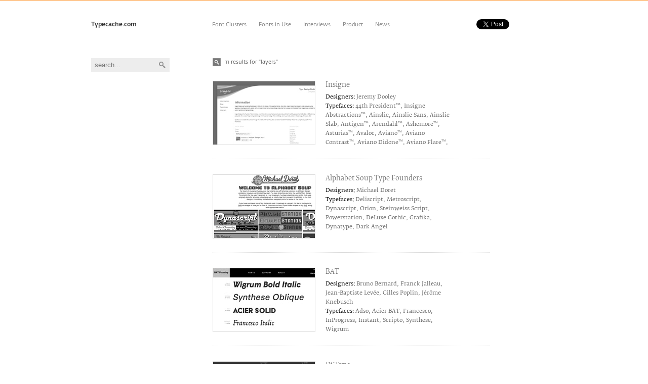

--- FILE ---
content_type: text/html; charset=UTF-8
request_url: https://typecache.com/search/?q=layers
body_size: 5216
content:
<!DOCTYPE html>
<html>
<head>
<meta charset="utf-8" />
<title>Search | TYPECACHE.COM</title>
<meta property="og:title" content="Search | TYPECACHE.COM" />
<meta property="og:type" content="website" />
<meta property="og:image" content="http://typecache.com/img/common/typecache.png" />
<meta property="og:url" content="http://typecache.com/search/?q=layers" />
<link rel="shortcut icon" href="/img/common/favicon.ico" />
<!--[if lte IE 8]>
	<script src="http://html5shiv.googlecode.com/svn/trunk/html5.js" type="text/javascript"></script>
<![endif]-->
<link rel="stylesheet" href="/css/layout.css" type="text/css" media="all" />
<link rel="stylesheet" href="https://fonts.typotheque.com/WF-017280-001720.css" type="text/css" />
<script src="https://ajax.googleapis.com/ajax/libs/jquery/1.5.1/jquery.min.js"></script>
<script src="/js/to_top_scroll.js"></script>
<script type="text/javascript" src="//platform.twitter.com/widgets.js"></script>
<script src="/js/jquery.expander.js"></script>
<script src="/js/custom.js"></script>
<script type="text/javascript">
  (function() {
    var po = document.createElement('script'); po.type = 'text/javascript'; po.async = true;
    po.src = 'https://apis.google.com/js/plusone.js';
    var s = document.getElementsByTagName('script')[0]; s.parentNode.insertBefore(po, s);
  })();
</script>
<script>(function(d, s, id) {
  var js, fjs = d.getElementsByTagName(s)[0];
  if (d.getElementById(id)) {return;}
  js = d.createElement(s); js.id = id;
  js.src = "//connect.facebook.net/en_US/all.js#xfbml=1";
  fjs.parentNode.insertBefore(js, fjs);
}(document, 'script', 'facebook-jssdk'));</script>

</head>

<body class="detail search_result">
	<div id="fb-root"></div>
	<header class="top_header">
		<div class="headerwrap">
		<h1><a href="/">Typecache.com</a></h1>
		<nav>
		  <ul>
				<li><a href="/font-clusters/">Font Clusters</a></li>
				<li><a href="/fonts-in-use/">Fonts in Use</a></li>
				<li><a href="/interviews/">Interviews</a></li>
				<li><a href="/product/">Product</a></li>
				<li class="last"><a href="/news/">News</a></li>
		  </ul>
		  <aside>
		      <ul>
				
				
  				<li><a href="https://twitter.com/share" class="twitter-share-button" data-url="" data-lang="en" data-related="typecache" data-count="none" data-hashtags="typecache">Tweet</a></li>
  				<li class="fb_hide"><div class="fb-like" data-href="http://typecache.com/search/?q=layers" data-send="false" data-layout="button_count" data-width="90" data-show-faces="false"></div></li>
  				<li class="gplus_last"><g:plusone size="medium" count="false"></g:plusone></li>
  			</ul>
		  </aside>
		</nav>
		</div>
	</header>




	<section>
		<aside>
			<form action="/search/" class="clearfix" method="get">
				<input type="text" placeholder=" search..." name="q">
				<input class="search_icon" type="submit">
			</form>
		</aside>
		<article class="search_wrap">
			<h2>11 results for &quot;layers&quot;</h2>
			
			
			<article class="clearfix"><a href="/Insigne/" class="inner_border">
<figure><img src="/image_foundry/420_s.jpg" alt="Insigne"></figure></a>
<a href="/Insigne/"><dl class="expandable"><dt>Insigne</dt>
<dd><span>Designers: </span>Jeremy Dooley</dd>
<dd class="fonts"><span>Typefaces: </span>44th President™&sbquo; Insigne Abstractions™&sbquo; Ainslie&sbquo; Ainslie Sans&sbquo; Ainslie Slab&sbquo; Antigen™&sbquo; Arendahl™&sbquo; Ashemore™&sbquo; Asturias™&sbquo; Avaloc&sbquo; Aviano™&sbquo; Aviano Contrast™&sbquo; Aviano Didone™&sbquo; Aviano Flare™&sbquo; Aviano Future™&sbquo; Aviano Sans™&sbquo; Aviano Sans Layers&sbquo; Aviano Serif™&sbquo; Aviano Slab™&sbquo; Aviano Wedge&sbquo; Aviano Gothic&sbquo; Barcis&sbquo; Biortec&sbquo; Biscuit Boodle™&sbquo; Biscuit Boodle Ornaments™&sbquo; Blue Goblet&sbquo; Blue Goblet Christmas Ornaments™&sbquo; Blue Goblet Emblems™&sbquo; Blue Goblet Florals™&sbquo; Blue Goblet Frames and Vignettes™&sbquo; Blue Goblet Frames and Vignettes #2&sbquo; Blue Goblet Ornaments™&sbquo; Blue Goblet Serif™&sbquo; Boncaire Titling&sbquo; Brigette™&sbquo; Cabrito&sbquo; Cabrito Sans&sbquo; Cabrito Semi&sbquo; Cabrito Didone&sbquo; Caridade&sbquo; Carta Marina™&sbquo; Cavole Slab™&sbquo; Celari Titling&sbquo; Chennai™&sbquo; Chennai Slab™&sbquo; Coegit&sbquo; Cohort&sbquo; Dever&sbquo; Dienstag™&sbquo; Donnerstag™&sbquo; Eigerdals™&sbquo; Enocenta&sbquo; Enzia™&sbquo; Fizgiger™&sbquo; Florencia™&sbquo; Foverdis™&sbquo; Insigne Fleurons™&sbquo; Gineso&sbquo; Grayfel&sbquo; Grenal&sbquo; Grenale #2&sbquo; Grenale Slab&sbquo; Haboro&sbquo; Haboro Slab&sbquo; Haboro Soft&sbquo; Kairengu™&sbquo; Kasuga™&sbquo; Kasuga Brush™&sbquo; Kidela™&sbquo; Kidela Sketch™&sbquo; Koelle Ornaments™&sbquo; Le Havre™&sbquo; Le Harve Rough&sbquo; Le Havre Rounded™&sbquo; Le Havre Sketch™&sbquo; Le Havre Titling&sbquo; Look&sbquo; Lorelei™&sbquo; Lourdes™&sbquo; Madeleine™&sbquo; Madurai™&sbquo; Madurai Slab&sbquo; Mahalia™&sbquo; Majidah™&sbquo; Marintas™&sbquo; Mittwoch™&sbquo; Montag™&sbquo; Mr Darcy&sbquo; Mynaruse™&sbquo; Mynaruse Royale&sbquo; Nanumunga™&sbquo; Natalya™&sbquo; Natalya Monoline™&sbquo; Natalya Swashes™&sbquo; Newcomen™&sbquo; Olidia™&sbquo; Pauline™&sbquo; Pauline Didone&sbquo; Plathorn&sbquo; Promethian&sbquo; Quatie&sbquo; Questal™&sbquo; Qurillian™&sbquo; Ranelte&sbquo; RendtPhysic™&sbquo; Ript Cure&sbquo; Sabler Titling&sbquo; Sancoale™&sbquo; Sancoale Narrow™&sbquo; Sancoale Softened™&sbquo; Sancoale Slab&sbquo; Sancoale Slab Soft&sbquo; Sangli&sbquo; Savigny™&sbquo; SavoryPaste™&sbquo; Serofina™&sbquo; Sildetas™&sbquo; Solitas&sbquo; Solitas Slab&sbquo; Sommet™&sbquo; Sommet Rounded™&sbquo; Sommet Serif™&sbquo; Sommet Slab™&sbquo; Sommet Slab Rounded™&sbquo; Sovba&sbquo; Insigne Splats!™&sbquo; Steagal&sbquo; Stefania™&sbquo; Stefania Antique™&sbquo; Stratham™&sbquo; Terfens™&sbquo; Valfieris&sbquo; Valfieris Aged™&sbquo; Xalapa™&sbquo; Yevida&sbquo; Yorkten&sbquo; Youngblood™&sbquo; Youngblood Antique™</dd>
</dl><div class="more"><p>Detail &raquo;</p></div></a></article>
<article class="clearfix"><a href="/Alphabet_Soup_Type_Founders/" class="inner_border">
<figure><img src="/image_foundry/14_s.jpg" alt="Alphabet Soup Type Founders"></figure></a>
<a href="/Alphabet_Soup_Type_Founders/"><dl class="expandable"><dt>Alphabet Soup Type Founders</dt>
<dd><span>Designers: </span>Michael Doret</dd>
<dd class="fonts"><span>Typefaces: </span>Deliscript&sbquo; Metroscript&sbquo; Dynascript&sbquo; Orion&sbquo; Steinweiss Script&sbquo; Powerstation&sbquo; DeLuxe Gothic&sbquo; Grafika&sbquo; Dynatype&sbquo; Dark Angel</dd>
</dl><div class="more"><p>Detail &raquo;</p></div></a></article>
<article class="clearfix"><a href="/BAT/" class="inner_border">
<figure><img src="/image_foundry/35_s.jpg" alt="BAT"></figure></a>
<a href="/BAT/"><dl class="expandable"><dt>BAT</dt>
<dd><span>Designers: </span>Bruno Bernard&sbquo; Franck Jalleau&sbquo; Jean-Baptiste Levée&sbquo; Gilles Poplin&sbquo; Jérôme Knebusch</dd>
<dd class="fonts"><span>Typefaces: </span>Adso&sbquo; Acier BAT&sbquo; Francesco&sbquo; InProgress&sbquo; Instant&sbquo; Scripto&sbquo; Synthese&sbquo; Wigrum</dd>
</dl><div class="more"><p>Detail &raquo;</p></div></a></article>
<article class="clearfix"><a href="/DSType/" class="inner_border">
<figure><img src="/image_foundry/72_s.jpg" alt="DSType"></figure></a>
<a href="/DSType/"><dl class="expandable"><dt>DSType</dt>
<dd><span>Designers: </span>Dino dos Santos&sbquo; Pedro Leal</dd>
<dd class="fonts"><span>Typefaces: </span>Acta&sbquo; Acta Deck&sbquo; Acta Headline&sbquo; Acta Display&sbquo; Acta Poster&sbquo; Acta Symbols&sbquo; Acto&sbquo; Andrade New&sbquo; Aparo&sbquo; Apud&sbquo; Apud Display&sbquo; Ardina&sbquo; Braga&sbquo; Breve&sbquo; Capsa&sbquo; Cimo&sbquo; Cultura New&sbquo; Diple&sbquo; Diversa&sbquo; Diversa Std&sbquo; Dobra&sbquo; Dobra Slab&sbquo; Ecra&sbquo; Estilo&sbquo; Estilo Script&sbquo; Estilo Pro&sbquo; Ezzo&sbquo; Finura&sbquo; Firme&sbquo; Fusta&sbquo; Girga&sbquo; Global&sbquo; Glosa&sbquo; Glosa Text&sbquo; Glosa Headline&sbquo; Glosa Display&sbquo; Hades&sbquo; Ines&sbquo; Isento&sbquo; Isento Slab&sbquo; Jules&sbquo; Keiss Title&sbquo; Keiss Big&sbquo; Keiss Text&sbquo; Keiss Condensed&sbquo; Keiss Condensed Big&sbquo; Leitura Two&sbquo; Leitura Display Two&sbquo; Logica&sbquo; Logica Big&sbquo; Mafra&sbquo; Mafra Deck&sbquo; Mafra Headline&sbquo; Mafra Display&sbquo; Mafra Condensed&sbquo; Mafra Condensed Deck&sbquo; Mafra Condensed Headline&sbquo; Mafra Condensed Display&sbquo; Maga&sbquo; Ni Serif&sbquo; Ni Slab&sbquo; Ni Sans&sbquo; Noli&sbquo; Nyte&sbquo; Ocre Sans&sbquo; Ocre Serif&sbquo; Ocre Poster Sans&sbquo; Ocre Poster Serif&sbquo; Oposta&sbquo; Ordem&sbquo; Penna&sbquo; Plana&sbquo; Prelo&sbquo; Prelo Condensed&sbquo; Prelo Compressed&sbquo; Prelo Slab&sbquo; Priva Pro&sbquo; Prumo Slab&sbquo; Prumo Banner&sbquo; Prumo Text&sbquo; Prumo Deck&sbquo; Prumo Display&sbquo; Prumo Poster&sbquo; Rude&sbquo; Sinal&sbquo; Sinal Cut&sbquo; Solido&sbquo; Solido Constricted&sbquo; Solido Condensed&sbquo; Solido Compressed&sbquo; Solido Compact&sbquo; Torio&sbquo; User&sbquo; User Stencil&sbquo; User Upright&sbquo; Velino Ultra&sbquo; Velino Text&sbquo; Velino Headline&sbquo; Velino Display&sbquo; Velino Condensed Ultra&sbquo; Velino Condensed Text&sbquo; Velino Condensed Headline&sbquo; Velino Condensed Display&sbquo; Velino Compressed Ultra&sbquo; Velino Compressed Text&sbquo; Velino Compressed Headline&sbquo; Velino Compressed Display&sbquo; Velino Poster&sbquo; Velino Sans&sbquo; Velino Sans Condensed&sbquo; Viska&sbquo; Viska Serif&sbquo; Viska Symbols&sbquo; Large OT&sbquo; Zellige&sbquo; Musee&sbquo; Plexes Pro&sbquo; Titan OT&sbquo; Titan Text OT&sbquo; Ventura&sbquo; Volupia&sbquo; Aarnio&sbquo; Conceito&sbquo; Glosa Ultra&sbquo; Kontakt&sbquo; Rearden&sbquo; Strapff&sbquo; Voz&sbquo; Voz Gotica&sbquo; EA Sans Curves&sbquo; Appetite</dd>
</dl><div class="more"><p>Detail &raquo;</p></div></a></article>
<article class="clearfix"><a href="/Exljbris/" class="inner_border">
<figure><img src="/image_foundry/91_s.jpg" alt="Exljbris"></figure></a>
<a href="/Exljbris/"><dl class="expandable"><dt>Exljbris</dt>
<dd><span>Designers: </span>Jos Buivenga</dd>
<dd class="fonts"><span>Typefaces: </span>Museo&sbquo; Museo Sans&sbquo; Museo Sans Display&sbquo; Museo Sans Condensed&sbquo; Museo Sans Cyrillic&sbquo; Museo Slab&sbquo; Museo Sans Rounded&sbquo; Calluna&sbquo; Calluna Sans&sbquo; Geotica&sbquo; Fontin&sbquo; Fontin Sans&sbquo; Fertigo&sbquo; Delicious&sbquo; Diavlo&sbquo; Anivers&sbquo; Tallys&sbquo; Questa</dd>
</dl><div class="more"><p>Detail &raquo;</p></div></a></article>
<article class="clearfix"><a href="/Photo-Lettering/" class="inner_border">
<figure><img src="/image_foundry/231_s.jpg" alt="Photo-Lettering"></figure></a>
<a href="/Photo-Lettering/"><dl class="expandable"><dt>Photo-Lettering</dt>
<dd><span>Designers: </span>Ken Barber&sbquo; Adam Cruz&sbquo; Andy Cruz&sbquo; Allen Mercer&sbquo; Ben Kiel&sbquo; Tal Leming&sbquo; Erik van Blokland&sbquo; Christian Schwartz&sbquo; Paul Barnes&sbquo; Kris Sowersby&sbquo; Susana Carvalho&sbquo; Kai Bernau&sbquo; Jeremy Mickel&sbquo; Mathieu Christe&sbquo; Donald Roos&sbquo; Jess Riddle&sbquo; Wendy Ellerton&sbquo; Steve Ross&sbquo; Laura Meseguer&sbquo; Mitja Miklavčič&sbquo; Dan Milne&sbquo; Martin Wenzel&sbquo; Gustavo Ferreira&sbquo; David Coulson&sbquo; Jesse Ragan&sbquo; Kunihiko Okano&sbquo; Ian Moore&sbquo; Dan Rhatigan&sbquo; Dan Reynolds&sbquo; Tânia Raposo</dd>
<dd class="fonts"><span>Typefaces: </span>Municipal Cast&sbquo; Cooper Nouveau&sbquo; Beaux Arts Didot&sbquo; Carnival Extra Condensed&sbquo; Coryn Galaxy Didot&sbquo; Circle&sbquo; Carlyle Quaint&sbquo; Swiss Interlock Stencil&sbquo; Davison Spencerian&sbquo; Davison Spencerian Drop Shadow&sbquo; Sobriquet&sbquo; Sobriquet Tripple&sbquo; Worthe Numerals&sbquo; West Bubble Gum Blockshadow&sbquo; Sodachrome&sbquo; Raymund Circus&sbquo; Quintet&sbquo; West Emperor Script&sbquo; Eventide&sbquo; West Behemoth&sbquo; West Barnum Ultra&sbquo; Aztec&sbquo; Banjo Playbill&sbquo; West Kerpow&sbquo; Mierop Inline&sbquo; Goliath&sbquo; Davison Baroque&sbquo; Millstein Flourish&sbquo; West Elephant&sbquo; Brixen&sbquo; West Thud&sbquo; Hasler Circus&sbquo; Benguiat Baffalo&sbquo; Copeland Milo&sbquo; D’Amico Gothic&sbquo; Times Square&sbquo; Hanover Bold&sbquo; D’Amico Regatta&sbquo; Bill See Whimsy&sbquo; Exotique Split&sbquo; Brodovitch Albro&sbquo; Benguiat Caslon&sbquo; Henrion BA&sbquo; Superstar&sbquo; Norton Slapstick&sbquo; Swiss Two Tone&sbquo; Chicamakomiko&sbquo; Stan Slope&sbquo; Tuggle&sbquo; Federal&sbquo; Quicksilver&sbquo; Swiss Interlock&sbquo; Atrax&sbquo; Swiss Interlock&sbquo; Tiki Palms&sbquo; Neutraface&sbquo; Brickhouse&sbquo; Housebroken&sbquo; Voodoo House&sbquo; House Gothic Wide&sbquo; Smidgen&sbquo; Trillium</dd>
</dl><div class="more"><p>Detail &raquo;</p></div></a></article>
<article class="clearfix"><a href="/Stereotypes/" class="inner_border">
<figure><img src="/image_foundry/269_s.jpg" alt="Stereotypes"></figure></a>
<a href="/Stereotypes/"><dl class="expandable"><dt>Stereotypes</dt>
<dd><span>Designers: </span>Sascha Timplan</dd>
<dd class="fonts"><span>Typefaces: </span>Stereotesque&sbquo; Christel&sbquo; St Friska&sbquo; St Ryde&sbquo; St Marie&sbquo; St Lorie&sbquo; St Mika&sbquo; St Atmos&sbquo; Transmission&sbquo; Elsa&sbquo; Florence&sbquo; Flenja&sbquo; Prism&sbquo; Villa Didot</dd>
</dl><div class="more"><p>Detail &raquo;</p></div></a></article>
<article class="clearfix"><a href="/bb-bureau/" class="inner_border">
<figure><img src="/image_foundry/440_s.jpg" alt="bb-bureau"></figure></a>
<a href="/bb-bureau/"><dl class="expandable"><dt>bb-bureau</dt>
<dd><span>Designers: </span>Benoît Bodhuin</dd>
<dd class="fonts"><span>Typefaces: </span>bb-book B&sbquo; Brutal&sbquo; Elastik&sbquo; bb-book A&sbquo; bb-book contrasted&sbquo; Side A&sbquo; Mineral&sbquo; Marianne&sbquo; ZIGZAG&sbquo; Pipo&sbquo; S-L</dd>
</dl><div class="more"><p>Detail &raquo;</p></div></a></article>
<article class="clearfix"><a href="/news/858/" class="inner_border">
<figure><img src="/image_news/858_s.jpg" alt="Miranda Roth has meticulously redrawn Goudy Initials. This new digital version features two additional layers to allow for quick colorizing of the central Letter and/or the floriated background."></figure></a>
<a href="/news/858/"><dl class="expandable"><dt>News Fonts Release</dt>
<dd><span>Date: </span>July 5&sbquo; 2014</dd>
<dd>Miranda Roth has meticulously redrawn Goudy Initials. This new digital version features two additional layers to allow for quick colorizing of the central Letter and/or the floriated background.</dd>
</dl><div class="more"><p>Detail &raquo;</p></div></a></article>
<article class="clearfix"><a href="/news/502/" class="inner_border">
<figure><img src="/image_news/502_s.jpg" alt="Le Havre Layers&sbquo; a new layered typeface by Insigne."></figure></a>
<a href="/news/502/"><dl class="expandable"><dt>News Fonts Release</dt>
<dd><span>Date: </span>October 1&sbquo; 2013</dd>
<dd>Le Havre Layers&sbquo; a new layered typeface by Insigne.</dd>
</dl><div class="more"><p>Detail &raquo;</p></div></a></article>
<article class="clearfix"><a href="/news/304/" class="inner_border">
<figure><img src="/image_news/304_s.jpg" alt="Insigne has released a wide and layered sans serif&sbquo; Aviano Sans Layers. Aviano Sans Layers Family is 85% off till May 2."></figure></a>
<a href="/news/304/"><dl class="expandable"><dt>News Fonts Release</dt>
<dd><span>Date: </span>April 4&sbquo; 2013</dd>
<dd>Insigne has released a wide and layered sans serif&sbquo; Aviano Sans Layers. Aviano Sans Layers Family is 85% off till May 2.</dd>
</dl><div class="more"><p>Detail &raquo;</p></div></a></article>
			<div id="searchNextArea"></div>
			<div class="to_top">
				<p><a href="/">&laquo; Back to Top</a></p>
			</div>
		</article>
		
	</section>





	<footer>
		<ul>
			<li><a href="/">Home</a></li>
			<li><a href="/font-clusters/">Font Clusters</a></li>
			<li><a href="/fonts-in-use/">Fonts in Use</a></li>
			<li><a href="/interviews/">Interviews</a></li>
			<li><a href="/product/">Product</a></li>
			<li><a href="/news/">Font News</a></li>
			<li><a href="/about/">About</a></li>
			
	  </ul>
		<dl>
			<dt>Follow us on</dt>
			<dd class="twitter_icon"><a href="https://twitter.com/typecache/" target="_blank">twitter</a></dd>
			<dd><a href="https://www.facebook.com/Typecache/" target="_blank">facebook</a></dd>
		</dl>
		<small>Copyright &copy; 2022 Typecache. All rights reserved.</small>
		<p>-</p>
		<p class="statement"><a href="/">Browse by Type Foundry</a></p>
	</footer>
<script type="text/javascript">

  var _gaq = _gaq || [];
  _gaq.push(['_setAccount', 'UA-28350257-1']);
  _gaq.push(['_trackPageview']);

  (function() {
    var ga = document.createElement('script'); ga.type = 'text/javascript'; ga.async = true;
    ga.src = ('https:' == document.location.protocol ? 'https://ssl' : 'http://www') + '.google-analytics.com/ga.js';
    var s = document.getElementsByTagName('script')[0]; s.parentNode.insertBefore(ga, s);
  })();

</script>
<script defer src="https://static.cloudflareinsights.com/beacon.min.js/vcd15cbe7772f49c399c6a5babf22c1241717689176015" integrity="sha512-ZpsOmlRQV6y907TI0dKBHq9Md29nnaEIPlkf84rnaERnq6zvWvPUqr2ft8M1aS28oN72PdrCzSjY4U6VaAw1EQ==" data-cf-beacon='{"version":"2024.11.0","token":"b7492f7bfc234fa2b497e2cc85bf2208","r":1,"server_timing":{"name":{"cfCacheStatus":true,"cfEdge":true,"cfExtPri":true,"cfL4":true,"cfOrigin":true,"cfSpeedBrain":true},"location_startswith":null}}' crossorigin="anonymous"></script>
</body>
</html>



--- FILE ---
content_type: text/html; charset=utf-8
request_url: https://accounts.google.com/o/oauth2/postmessageRelay?parent=https%3A%2F%2Ftypecache.com&jsh=m%3B%2F_%2Fscs%2Fabc-static%2F_%2Fjs%2Fk%3Dgapi.lb.en.2kN9-TZiXrM.O%2Fd%3D1%2Frs%3DAHpOoo_B4hu0FeWRuWHfxnZ3V0WubwN7Qw%2Fm%3D__features__
body_size: 158
content:
<!DOCTYPE html><html><head><title></title><meta http-equiv="content-type" content="text/html; charset=utf-8"><meta http-equiv="X-UA-Compatible" content="IE=edge"><meta name="viewport" content="width=device-width, initial-scale=1, minimum-scale=1, maximum-scale=1, user-scalable=0"><script src='https://ssl.gstatic.com/accounts/o/2580342461-postmessagerelay.js' nonce="xgd1C3ebhAODRYgmamfWeA"></script></head><body><script type="text/javascript" src="https://apis.google.com/js/rpc:shindig_random.js?onload=init" nonce="xgd1C3ebhAODRYgmamfWeA"></script></body></html>

--- FILE ---
content_type: text/css
request_url: https://fonts.typotheque.com/WF-017280-001720.css
body_size: 636
content:
/*
* Webfonts served by Typotheque.com
*
* To make the font files as small as possible,
* most glyphs and OpenType features were removed.
* To edit the fonts, add more language support,
* log it to your Typotheque account:
* http://www.typotheque.com/my_account/webfonts
*
* The Typotheque Font Software is protected under domestic
* and international trademark and copyright law.
* Modifying, reverse engineering or otherwise copying
* of Typotheque Font Software is illegal.
* http://www.typotheque.com/licensing/
*
* (c) 2013, Typotheque
* Generated: 2013-05-12 12:58:34
*/

@font-face {
	font-family: "Fedra Serif B Book";
	src: url("https://s3.amazonaws.com/fonts.typotheque.com/WF-017280-001720-000104-1380442156.eot");
	src: url("https://s3.amazonaws.com/fonts.typotheque.com/WF-017280-001720-000104-1380442156.eot?#iefix") format("embedded-opentype"), url("https://s3.amazonaws.com/fonts.typotheque.com/WF-017280-001720-000104-1380442156.woff") format("woff"), url("https://s3.amazonaws.com/fonts.typotheque.com/WF-017280-001720-000104-1380442156.svg#typotheque_webfonts_service") format("svg");
	font-style: normal;
	font-weight: normal;
	font-stretch: normal;
	}
@font-face {
	font-family: "Fedra Serif B Book Italic";
	src: url("https://s3.amazonaws.com/fonts.typotheque.com/WF-017280-001720-000105-1380442156.eot");
	src: url("https://s3.amazonaws.com/fonts.typotheque.com/WF-017280-001720-000105-1380442156.eot?#iefix") format("embedded-opentype"), url("https://s3.amazonaws.com/fonts.typotheque.com/WF-017280-001720-000105-1380442156.woff") format("woff"), url("https://s3.amazonaws.com/fonts.typotheque.com/WF-017280-001720-000105-1380442156.svg#typotheque_webfonts_service") format("svg");
	font-style: normal;
	font-weight: normal;
	font-stretch: normal;
	}
@font-face {
	font-family: "Fedra Sans Alt Book";
	src: url("https://s3.amazonaws.com/fonts.typotheque.com/WF-017280-001720-000172-1380442156.eot");
	src: url("https://s3.amazonaws.com/fonts.typotheque.com/WF-017280-001720-000172-1380442156.eot?#iefix") format("embedded-opentype"), url("https://s3.amazonaws.com/fonts.typotheque.com/WF-017280-001720-000172-1380442156.woff") format("woff"), url("https://s3.amazonaws.com/fonts.typotheque.com/WF-017280-001720-000172-1380442156.svg#typotheque_webfonts_service") format("svg");
	font-style: normal;
	font-weight: normal;
	font-stretch: normal;
	}
@font-face {
	font-family: "Fedra Sans Alt Medium";
	src: url("https://s3.amazonaws.com/fonts.typotheque.com/WF-017280-001720-000180-1380442157.eot");
	src: url("https://s3.amazonaws.com/fonts.typotheque.com/WF-017280-001720-000180-1380442157.eot?#iefix") format("embedded-opentype"), url("https://s3.amazonaws.com/fonts.typotheque.com/WF-017280-001720-000180-1380442157.woff") format("woff"), url("https://s3.amazonaws.com/fonts.typotheque.com/WF-017280-001720-000180-1380442157.svg#typotheque_webfonts_service") format("svg");
	font-style: normal;
	font-weight: normal;
	font-stretch: normal;
	}


--- FILE ---
content_type: text/javascript
request_url: https://typecache.com/js/custom.js
body_size: -81
content:
// you can override default options globally, so they apply to every .expander() call
$.expander.defaults.slicePoint = 120;

$(document).ready(function() {
  // simple example, using all default options unless overridden globally
  $('dl.expandable p').expander();

  // *** OR ***

  // override default options (also overrides global overrides)
  $('section.expandable p').expander({
    slicePoint:       420,  // default is 100
    expandPrefix:     ' ', // default is '... '
    expandText:       'more...', // default is 'read more'
    collapseTimer:    48000, // re-collapses after 5 seconds; default is 0, so no re-collapsing
    userCollapseText: ' '  // default is 'read less'
  });

});

$(document).ready(function() {
  // simple example, using all default options unless overridden globally
  $('dl.expandable p').expander();

  // *** OR ***

  // override default options (also overrides global overrides)
  $('.detail section aside dl').expander({
    slicePoint:       1220,  // default is 100
    expandPrefix:     ' ', // default is '... '
    expandText:       'more...', // default is 'read more'
    collapseTimer:    60000, // re-collapses after 5 seconds; default is 0, so no re-collapsing
    userCollapseText: ' '  // default is 'read less'
  });

});
